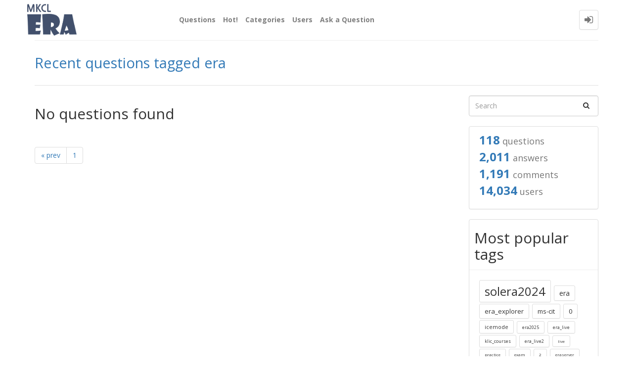

--- FILE ---
content_type: text/html; charset=utf-8
request_url: http://eraqa.mkcl.org/?qa=tag/era&start=160
body_size: 4529
content:
<!DOCTYPE html>
<html lang="en">
	<!-- Powered by Question2Answer - http://www.question2answer.org/ -->
	<head>
		<meta http-equiv="content-type" content="text/html; charset=utf-8">
		<meta charset="utf-8">
		<meta name="viewport" content="width=device-width, initial-scale=1">
		<title>Recent questions tagged era - ERA-QA</title>
		<link rel="stylesheet" href="./qa-theme/Donut-theme/qa-styles.css?1.7.5">
		<link rel="stylesheet" type="text/css" href="//maxcdn.bootstrapcdn.com/bootstrap/3.3.5/css/bootstrap.min.css">
		<link rel="stylesheet" type="text/css" href="//maxcdn.bootstrapcdn.com/font-awesome/4.2.0/css/font-awesome.min.css">
		<link rel="stylesheet" type="text/css" href="./qa-theme/Donut-theme/css/donut.min.css?1.6.2">
		<link rel="stylesheet" type="text/css" href="https://fonts.googleapis.com/css?family=Open+Sans:400,700,700italic,400italic">
		
					<!-- HTML5 shim and Respond.js IE8 support of HTML5 elements and media queries -->
					   <!--[if lt IE 9]>
					     <script src="https://oss.maxcdn.com/html5shiv/3.7.2/html5shiv.min.js"></script>
					     <script src="https://oss.maxcdn.com/respond/1.4.2/respond.min.js"></script>
					<![endif]-->
				
		<link rel="prev" href="./?qa=tag/era&amp;start=140" >
		<link rel="search" type="application/opensearchdescription+xml" title="ERA-QA" href="./?qa=opensearch.xml">
		<!-- Global site tag (gtag.js) - Google Analytics -->
<script async src="https://www.googletagmanager.com/gtag/js?id=UA-106190265-3"></script>
<script>
  window.dataLayer = window.dataLayer || [];
  function gtag(){dataLayer.push(arguments);}
  gtag('js', new Date());

  gtag('config', 'UA-106190265-3');
</script>
		<script>
		var qa_root = '.\/';
		var qa_request = 'tag\/era';
		</script>
		<script src="./qa-content/jquery-1.11.3.min.js"></script>
		<script src="./qa-content/qa-page.js?1.7.5"></script>
		<script src="//maxcdn.bootstrapcdn.com/bootstrap/3.3.5/js/bootstrap.min.js" type="text/javascript"></script>
		<script src="./qa-theme/Donut-theme/js/donut.js?1.6.2" type="text/javascript"></script>
	</head>
	<body
		class="qa-template-tag qa-body-js-off"
		>
		<script>
			var b=document.getElementsByTagName('body')[0];
			b.className=b.className.replace('qa-body-js-off', 'qa-body-js-on');
		</script>
		            <header id="nav-header">
                <nav id="nav" class="navbar navbar-static-top"
                     role="navigation" data-spy="affix" data-offset-top="120">
                    <div class="container">
                        <div class="navbar-header">
                            <button type="button" class="navbar-toggle collapsed" data-toggle="collapse"
                                    data-target=".navbar-collapse">
                                <span class="sr-only">Toggle navigation</span>
                                <span class="glyphicon glyphicon-menu-hamburger"></span>
                            </button>
                        </div>
                        <div class="col-sm-3 col-xs-8 logo-wrapper">
                            		<div class="qa-logo">
			<a href="./" class="qa-logo-link" title="ERA-QA"><img src="./logo.ico" width="100" height="100" border="0" alt="ERA-QA"></a>
		</div>
                        </div>
                        <div class="donut-navigation col-sm-2 col-xs-3 pull-right">
                            <ul class="nav navbar-nav navbar-right login-nav">
    <li class="dropdown login-dropdown login active">
        <a href="#" data-toggle="dropdown" class="navbar-login-button">
            <span class="fa fa-sign-in text-muted"></span>
        </a>
        <ul class="dropdown-menu" role="menu" id="login-dropdown-menu">
            		<li class="open-login-buttons">
		</li>
                        <form role="form" action="./?qa=login&amp;to=%3Fqa%3Dtag%2Fera%26start%3D160"
                  method="post">
                <li>
                    <label>
                        Email or Username                    </label>
                    <input type="text" class="form-control" id="qa-userid" name="emailhandle"
                           placeholder="Email or Username">
                </li>

                <li>
                    <label>
                        Password                    </label>
                    <input type="password" class="form-control" id="qa-password" name="password"
                           placeholder="Password">
                </li>
                <li>
                    <label class="checkbox inline">
                        <input type="checkbox" name="remember" id="qa-rememberme"
                               value="1"> Remember                    </label>
                </li>
                <li class="hidden">
                    <input type="hidden" name="code"
                           value="0-1769682869-0b67d6fc7ad66c85a1f365dfd037d161ede99600">
                </li>
                <li>
                    <button type="submit" value="" id="qa-login" name="dologin" class="btn btn-primary btn-block">
                        Login                    </button>
                </li>
                <li class="forgot-password">
                    <a href="./?qa=register">Register</a>
                    |
                    <a href="./?qa=forgot">I forgot my password</a>
                </li>
            </form>
        </ul>
    </li>
</ul>
                        </div>
                        <div class="col-sm-7 navbar-collapse collapse main-nav navbar-left">
                            <ul class="nav navbar-nav inner-drop-nav">
                                		<li ><a href="./?qa=questions">Questions</a></li>
		<li ><a href="./?qa=hot">Hot!</a></li>
		<li ><a href="./?qa=categories">Categories</a></li>
		<li ><a href="./?qa=users">Users</a></li>
		<li ><a href="./?qa=ask">Ask a Question</a></li>
                            </ul>
                        </div>
                    </div>
                </nav>
            </header>
            
				<div class="container">
					<div class="top-divider"></div>
				</div>
				<div class="container visible-xs">
					<div class="top-search-bar">
						<form class="search-form" role="form" method="get" action="./?qa=search">
							<input type="hidden" name="qa" value="search">
							<div class="input-group">
								<input type="text" name="q" value="" class="qa-search-field form-control" placeholder="Search">
								<span class="input-group-btn">
									<button type="submit" value="" class="btn qa-search-button" ><span class="fa fa-search"></span></button>
								</span>
							</div>
						</form>
					</div>
				</div>
				<main class="donut-masthead">
					<div class="container">
					</div>
					<div class="container">
						<div class="page-title">
							<h1>
								
								Recent questions tagged era
								
							</h1>
						</div>
					</div>
				</main>
				<div class="qa-body-wrapper container">
					
					<div class="qa-header clearfix">
						<div class="qa-header-clear clearfix">
						</div>
					</div> <!-- END qa-header -->
					
					<div class="qa-main-shadow clearfix">
						
						<div class="qa-main-wrapper clearfix row">
							
							<div class="qa-main col-md-9 col-xs-12 pull-left">
								<div class="qa-part-q-list">
									<h2>No questions found</h2>
									<form method="post" action="./?qa=tag/era&amp;start=160">
										<div class="qa-q-list">
											
										</div> <!-- END qa-q-list -->
										
										<div class="qa-q-list-form">
											<input type="hidden" name="code" value="0-1769682869-4022e263367e53f5d3e06715f31b76d37ea258f1">
										</div>
									</form>
								</div>
								<div class="qa-page-links">
									<span class="qa-page-links-label">Page:</span>
									<ul class="qa-page-links-list">
										<li class="qa-page-links-item">
											<a href="./?qa=tag/era&amp;start=140" class="qa-page-prev">&laquo; prev</a>
										</li>
										<li class="qa-page-links-item">
											<a href="./?qa=tag/era&amp;start=0" class="qa-page-link">1</a>
										</li>
									</ul>
									<div class="qa-page-links-clear clearfix">
									</div>
								</div>
							</div> <!-- END qa-main -->
							
							<div class="qa-sidepanel col-md-3 col-xs-12 pull-right">
								<div class="side-search-bar hidden-xs">
									<form class="search-form" role="form" method="get" action="./?qa=search">
										<input type="hidden" name="qa" value="search">
										<div class="input-group">
											<input type="text" name="q" value="" class="qa-search-field form-control" placeholder="Search">
											<span class="input-group-btn">
												<button type="submit" value="" class="btn qa-search-button" ><span class="fa fa-search"></span></button>
											</span>
										</div>
									</form>
								</div>
								<div class="qa-widgets-side qa-widgets-side-top">
									<div class="qa-widget-side qa-widget-side-top">
										<div class="qa-activity-count">
											<p class="qa-activity-count-item">
												<span class="qa-activity-count-data">118</span> questions
											</p>
											<p class="qa-activity-count-item">
												<span class="qa-activity-count-data">2,011</span> answers
											</p>
											<p class="qa-activity-count-item">
												<span class="qa-activity-count-data">1,191</span> comments
											</p>
											<p class="qa-activity-count-item">
												<span class="qa-activity-count-data">14,034</span> users
											</p>
										</div>
									</div>
									<div class="qa-widget-side qa-widget-side-top">
										<h2 style="margin-top: 0; padding-top: 0;">Most popular tags</h2>
										<div style="font-size: 10px;">
											<a href="./?qa=tag/solera2024" style="font-size: 24px; vertical-align: baseline;">solera2024</a>
											<a href="./?qa=tag/era" style="font-size: 14px; vertical-align: baseline;">era</a>
											<a href="./?qa=tag/era_explorer" style="font-size: 13px; vertical-align: baseline;">era_explorer</a>
											<a href="./?qa=tag/ms-cit" style="font-size: 13px; vertical-align: baseline;">ms-cit</a>
											<a href="./?qa=tag/0" style="font-size: 13px; vertical-align: baseline;">0</a>
											<a href="./?qa=tag/icemode" style="font-size: 11px; vertical-align: baseline;">icemode</a>
											<a href="./?qa=tag/era2025" style="font-size: 9px; vertical-align: baseline;">era2025</a>
											<a href="./?qa=tag/era_live" style="font-size: 9px; vertical-align: baseline;">era_live</a>
											<a href="./?qa=tag/klic_courses" style="font-size: 9px; vertical-align: baseline;">klic_courses</a>
											<a href="./?qa=tag/era_live2" style="font-size: 9px; vertical-align: baseline;">era_live2</a>
											<a href="./?qa=tag/live" style="font-size: 8px; vertical-align: baseline;">live</a>
											<a href="./?qa=tag/practice" style="font-size: 8px; vertical-align: baseline;">practice</a>
											<a href="./?qa=tag/exam" style="font-size: 8px; vertical-align: baseline;">exam</a>
											<a href="./?qa=tag/2" style="font-size: 8px; vertical-align: baseline;">2</a>
											<a href="./?qa=tag/eraserver" style="font-size: 8px; vertical-align: baseline;">eraserver</a>
											<a href="./?qa=tag/alc_mode" style="font-size: 8px; vertical-align: baseline;">alc_mode</a>
											<a href="./?qa=tag/lf-login" style="font-size: 8px; vertical-align: baseline;">lf-login</a>
											<a href="./?qa=tag/system" style="font-size: 8px; vertical-align: baseline;">system</a>
											<a href="./?qa=tag/activation" style="font-size: 8px; vertical-align: baseline;">activation</a>
											<a href="./?qa=tag/eralive2" style="font-size: 8px; vertical-align: baseline;">eralive2</a>
											<a href="./?qa=tag/eralive" style="font-size: 8px; vertical-align: baseline;">eralive</a>
											<a href="./?qa=tag/learning_content" style="font-size: 8px; vertical-align: baseline;">learning_content</a>
											<a href="./?qa=tag/assingment" style="font-size: 8px; vertical-align: baseline;">assingment</a>
											<a href="./?qa=tag/learner" style="font-size: 8px; vertical-align: baseline;">learner</a>
											<a href="./?qa=tag/course_content" style="font-size: 8px; vertical-align: baseline;">course_content</a>
											<a href="./?qa=tag/final_exam" style="font-size: 8px; vertical-align: baseline;">final_exam</a>
											<a href="./?qa=tag/online" style="font-size: 8px; vertical-align: baseline;">online</a>
											<a href="./?qa=tag/era_browser" style="font-size: 8px; vertical-align: baseline;">era_browser</a>
											<a href="./?qa=tag/internet" style="font-size: 8px; vertical-align: baseline;">internet</a>
											<a href="./?qa=tag/learner_login" style="font-size: 8px; vertical-align: baseline;">learner_login</a>
											<a href="./?qa=tag/gdiy" style="font-size: 8px; vertical-align: baseline;">gdiy</a>
											<a href="./?qa=tag/era2020" style="font-size: 8px; vertical-align: baseline;">era2020</a>
											<a href="./?qa=tag/login" style="font-size: 8px; vertical-align: baseline;">login</a>
											<a href="./?qa=tag/internal-marks" style="font-size: 8px; vertical-align: baseline;">internal-marks</a>
											<a href="./?qa=tag/ms-cit-marking-system" style="font-size: 8px; vertical-align: baseline;">ms-cit-marking-system</a>
											<a href="./?qa=tag/wmic" style="font-size: 8px; vertical-align: baseline;">wmic</a>
											<a href="./?qa=tag/offline" style="font-size: 8px; vertical-align: baseline;">offline</a>
											<a href="./?qa=tag/2024" style="font-size: 8px; vertical-align: baseline;">2024</a>
											<a href="./?qa=tag/credentials" style="font-size: 8px; vertical-align: baseline;">credentials</a>
											<a href="./?qa=tag/white_screen" style="font-size: 8px; vertical-align: baseline;">white_screen</a>
											<a href="./?qa=tag/ipv6off" style="font-size: 8px; vertical-align: baseline;">ipv6off</a>
											<a href="./?qa=tag/marks_mismatch" style="font-size: 8px; vertical-align: baseline;">marks_mismatch</a>
											<a href="./?qa=tag/splnode" style="font-size: 8px; vertical-align: baseline;">splnode</a>
											<a href="./?qa=tag/tac" style="font-size: 8px; vertical-align: baseline;">tac</a>
											<a href="./?qa=tag/server" style="font-size: 8px; vertical-align: baseline;">server</a>
											<a href="./?qa=tag/mkcl" style="font-size: 8px; vertical-align: baseline;">mkcl</a>
											<a href="./?qa=tag/cctp" style="font-size: 8px; vertical-align: baseline;">cctp</a>
											<a href="./?qa=tag/ilike_course" style="font-size: 8px; vertical-align: baseline;">ilike_course</a>
											<a href="./?qa=tag/pratice" style="font-size: 8px; vertical-align: baseline;">pratice</a>
											<a href="./?qa=tag/date%26time" style="font-size: 8px; vertical-align: baseline;">date&amp;time</a>
											<a href="./?qa=tag/learner-progress" style="font-size: 8px; vertical-align: baseline;">learner-progress</a>
											<a href="./?qa=tag/session-completion" style="font-size: 8px; vertical-align: baseline;">session-completion</a>
											<a href="./?qa=tag/2025" style="font-size: 8px; vertical-align: baseline;">2025</a>
											<a href="./?qa=tag/healthcheck" style="font-size: 8px; vertical-align: baseline;">healthcheck</a>
											<a href="./?qa=tag/loginid" style="font-size: 8px; vertical-align: baseline;">loginid</a>
											<a href="./?qa=tag/toc" style="font-size: 8px; vertical-align: baseline;">toc</a>
											<a href="./?qa=tag/diploma" style="font-size: 8px; vertical-align: baseline;">diploma</a>
											<a href="./?qa=tag/deep" style="font-size: 8px; vertical-align: baseline;">deep</a>
											<a href="./?qa=tag/csms" style="font-size: 8px; vertical-align: baseline;">csms</a>
											<a href="./?qa=tag/tacissue" style="font-size: 8px; vertical-align: baseline;">tacissue</a>
											<a href="./?qa=tag/missingsavebutton" style="font-size: 8px; vertical-align: baseline;">missingsavebutton</a>
											<a href="./?qa=tag/bad" style="font-size: 8px; vertical-align: baseline;">bad</a>
											<a href="./?qa=tag/learnerpw" style="font-size: 8px; vertical-align: baseline;">learnerpw</a>
											<a href="./?qa=tag/tallywithgst" style="font-size: 8px; vertical-align: baseline;">tallywithgst</a>
											<a href="./?qa=tag/100%25cpu" style="font-size: 8px; vertical-align: baseline;">100%cpu</a>
											<a href="./?qa=tag/cpu" style="font-size: 8px; vertical-align: baseline;">cpu</a>
											<a href="./?qa=tag/quickheal" style="font-size: 8px; vertical-align: baseline;">quickheal</a>
											<a href="./?qa=tag/typing_node" style="font-size: 8px; vertical-align: baseline;">typing_node</a>
											<a href="./?qa=tag/knowledge_check_failed" style="font-size: 8px; vertical-align: baseline;">knowledge_check_failed</a>
											<a href="./?qa=tag/simulation_question" style="font-size: 8px; vertical-align: baseline;">simulation_question</a>
											<a href="./?qa=tag/ipnotfound" style="font-size: 8px; vertical-align: baseline;">ipnotfound</a>
											<a href="./?qa=tag/eralogin" style="font-size: 8px; vertical-align: baseline;">eralogin</a>
											<a href="./?qa=tag/era%E0%A4%AE%E0%A4%BE%E0%A4%B0%E0%A5%8D%E0%A4%95%E0%A5%8D%E0%A4%B8" style="font-size: 8px; vertical-align: baseline;">eraमार्क्स</a>
											<a href="./?qa=tag/%23data_download" style="font-size: 8px; vertical-align: baseline;">#data_download</a>
											<a href="./?qa=tag/sarthi" style="font-size: 8px; vertical-align: baseline;">sarthi</a>
											<a href="./?qa=tag/evidence_storage" style="font-size: 8px; vertical-align: baseline;">evidence_storage</a>
											<a href="./?qa=tag/mini_project" style="font-size: 8px; vertical-align: baseline;">mini_project</a>
											<a href="./?qa=tag/self_path_learning" style="font-size: 8px; vertical-align: baseline;">self_path_learning</a>
											<a href="./?qa=tag/mkcl_era" style="font-size: 8px; vertical-align: baseline;">mkcl_era</a>
											<a href="./?qa=tag/student_login_pin" style="font-size: 8px; vertical-align: baseline;">student_login_pin</a>
											<a href="./?qa=tag/eraexplorer" style="font-size: 8px; vertical-align: baseline;">eraexplorer</a>
											<a href="./?qa=tag/%23datauploadingerror" style="font-size: 8px; vertical-align: baseline;">#datauploadingerror</a>
											<a href="./?qa=tag/activation-era" style="font-size: 8px; vertical-align: baseline;">activation-era</a>
											<a href="./?qa=tag/klic_english" style="font-size: 8px; vertical-align: baseline;">klic_english</a>
											<a href="./?qa=tag/ms-acit" style="font-size: 8px; vertical-align: baseline;">ms-acit</a>
											<a href="./?qa=tag/biz-client" style="font-size: 8px; vertical-align: baseline;">biz-client</a>
											<a href="./?qa=tag/incorrect" style="font-size: 8px; vertical-align: baseline;">incorrect</a>
											<a href="./?qa=tag/session_end_test" style="font-size: 8px; vertical-align: baseline;">session_end_test</a>
											<a href="./?qa=tag/ms-office" style="font-size: 8px; vertical-align: baseline;">ms-office</a>
											<a href="./?qa=tag/camera" style="font-size: 8px; vertical-align: baseline;">camera</a>
											<a href="./?qa=tag/dashboard" style="font-size: 8px; vertical-align: baseline;">dashboard</a>
											<a href="./?qa=tag/mode" style="font-size: 8px; vertical-align: baseline;">mode</a>
											<a href="./?qa=tag/net" style="font-size: 8px; vertical-align: baseline;">net</a>
											<a href="./?qa=tag/node" style="font-size: 8px; vertical-align: baseline;">node</a>
											<a href="./?qa=tag/green" style="font-size: 8px; vertical-align: baseline;">green</a>
											<a href="./?qa=tag/issue" style="font-size: 8px; vertical-align: baseline;">issue</a>
											<a href="./?qa=tag/client" style="font-size: 8px; vertical-align: baseline;">client</a>
											<a href="./?qa=tag/error" style="font-size: 8px; vertical-align: baseline;">error</a>
											<a href="./?qa=tag/solar" style="font-size: 8px; vertical-align: baseline;">solar</a>
											<a href="./?qa=tag/password" style="font-size: 8px; vertical-align: baseline;">password</a>
										</div>
									</div>
								</div>
								
							</div>
							
						</div> <!-- END main-wrapper -->
					</div> <!-- END main-shadow -->
				</div> <!-- END body-wrapper -->
<div class="donut-site-stats-bottom">
    <div class="container">
        <div class="row">
            <div class="stats-wrap">
                <div class="count-item"><span class="count-data">118</span> questions</div><div class="count-item"><span class="count-data">2,011</span> answers</div><div class="count-item"><span class="count-data">1,191</span> comments</div><div class="count-item"><span class="count-data">14,034</span> users</div>            </div>
        </div>
    </div>
</div>				<footer class="donut-footer">
					<a class="donut-top"><span class="fa fa-chevron-up"></span></a>
					<div class="container">
						<div class="qa-footer">
							<div class="qa-nav-footer">
								<ul class="qa-nav-footer-list">
									<li class="qa-nav-footer-item qa-nav-footer-feedback">
										<a href="./?qa=feedback" class="qa-nav-footer-link">Send feedback</a>
									</li>
								</ul>
								<div class="qa-nav-footer-clear clearfix">
								</div>
							</div>
							<div class="footer-bottom">
								<div class="qa-attribution">
									<a href=""></a> <span class=""></span> © Copyright 2017 Maharashtra Knowledge Corporation Ltd. All Rights Reserved. <span class=""></span>
								</div>
								<div class="">
									
								</div>
							</div>
							<div class="qa-footer-clear clearfix">
							</div>
						</div> <!-- END qa-footer -->
						
					</div> <!--END Container-->
				</footer> <!-- END footer -->
				
				<div style="position:absolute; left:-9999px; top:-9999px;">
					<span id="qa-waiting-template" class="qa-waiting fa fa-spinner fa-spin"></span>
				</div>
			</body>
			<!-- Powered by Question2Answer - http://www.question2answer.org/ -->
		</html>
<!--
It's no big deal, but your HTML could not be indented properly. To fix, please:
1. Use this->output() to output all HTML.
2. Balance all paired tags like <td>...</td> or <div>...</div>.
3. Use a slash at the end of unpaired tags like <img/> or <input/>.
Thanks!
-->
